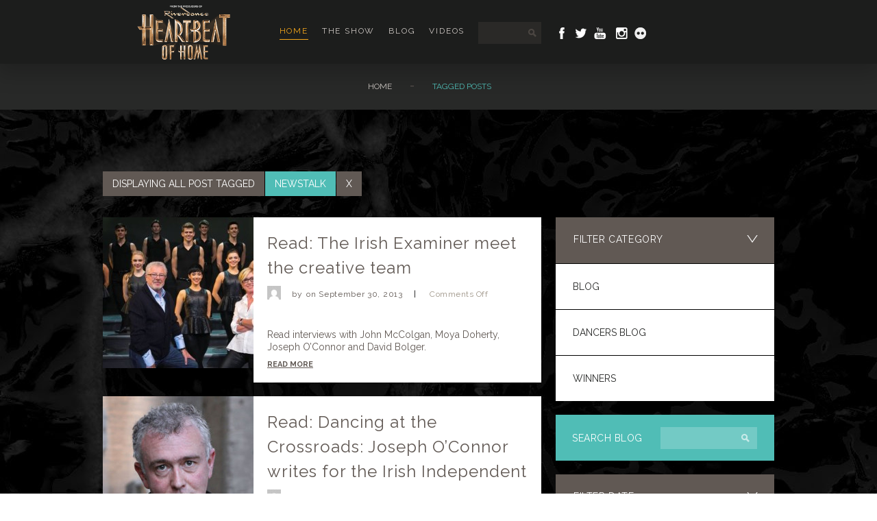

--- FILE ---
content_type: text/html; charset=UTF-8
request_url: https://heartbeatofhome.com/blog/tag/newstalk/
body_size: 8894
content:
<!DOCTYPE html>
<html lang="en-US">
<head>
   <meta charset="UTF-8" />
   <meta name="viewport" content="width=device-width, initial-scale=1.0" />
   <link type="text/css" rel="stylesheet" media="all" href="https://heartbeatofhome.com/app/themes/hoh/js/source/jquery.fancybox.css?v=1677761879" />
   <link type="text/css" rel="stylesheet" media="all" href="https://heartbeatofhome.com/app/themes/hoh/css/styles.css?v=1677761877" />
   <title>newstalk Archives - Heartbeat of Home</title>
   <link href='https://fonts.googleapis.com/css?family=Raleway:100,200,300,400,500,600,700' rel='stylesheet' type='text/css'>
    	<!--[if lt IE 9]>
    		<script src="https://heartbeatofhome.com/app/themes/hoh/js/html5.js" type="text/javascript"></script>
    		<link href="https://heartbeatofhome.com/app/themes/hoh/css/ie8.css" rel="stylesheet" type="text/css" />
    	<![endif]-->
    	<!-- Google Analytics Local by Webcraftic Local Google Analytics -->
<script>
(function(i,s,o,g,r,a,m){i['GoogleAnalyticsObject']=r;i[r]=i[r]||function(){
            (i[r].q=i[r].q||[]).push(arguments)},i[r].l=1*new Date();a=s.createElement(o),
            m=s.getElementsByTagName(o)[0];a.async=1;a.src=g;m.parentNode.insertBefore(a,m)
            })(window,document,'script','https://heartbeatofhome.com/wp/app/uploads/wga-cache/local-ga.js','ga');
ga('create', 'UA-39388163-1', 'auto');
ga('send', 'pageview');
</script>
<!-- end Google Analytics Local by Webcraftic Local Google Analytics -->
<meta name='robots' content='index, follow, max-image-preview:large, max-snippet:-1, max-video-preview:-1' />
<link rel="shortcut icon" href="https://heartbeatofhome.com/app/themes/hoh/images/favicon.ico">
<link rel="alternate" type="application/rss+xml" title="Heartbeat of Home Feed" href="https://heartbeatofhome.com/feed/">
<!-- Powered by the Amsterdam Theme Framework - www.johnblackbourn.com -->

	<!-- This site is optimized with the Yoast SEO plugin v20.3 - https://yoast.com/wordpress/plugins/seo/ -->
	<link rel="canonical" href="https://heartbeatofhome.com/blog/tag/newstalk/" />
	<meta property="og:locale" content="en_US" />
	<meta property="og:type" content="article" />
	<meta property="og:title" content="newstalk Archives - Heartbeat of Home" />
	<meta property="og:url" content="https://heartbeatofhome.com/blog/tag/newstalk/" />
	<meta property="og:site_name" content="Heartbeat of Home" />
	<script type="application/ld+json" class="yoast-schema-graph">{"@context":"https://schema.org","@graph":[{"@type":"CollectionPage","@id":"https://heartbeatofhome.com/blog/tag/newstalk/","url":"https://heartbeatofhome.com/blog/tag/newstalk/","name":"newstalk Archives - Heartbeat of Home","isPartOf":{"@id":"https://heartbeatofhome.com/#website"},"primaryImageOfPage":{"@id":"https://heartbeatofhome.com/blog/tag/newstalk/#primaryimage"},"image":{"@id":"https://heartbeatofhome.com/blog/tag/newstalk/#primaryimage"},"thumbnailUrl":"https://heartbeatofhome.com/wp/app/uploads/2013/10/exam300913JohnMcColganMoyaDoherty_large.jpg","inLanguage":"en-US"},{"@type":"ImageObject","inLanguage":"en-US","@id":"https://heartbeatofhome.com/blog/tag/newstalk/#primaryimage","url":"https://heartbeatofhome.com/wp/app/uploads/2013/10/exam300913JohnMcColganMoyaDoherty_large.jpg","contentUrl":"https://heartbeatofhome.com/wp/app/uploads/2013/10/exam300913JohnMcColganMoyaDoherty_large.jpg","width":600,"height":325},{"@type":"WebSite","@id":"https://heartbeatofhome.com/#website","url":"https://heartbeatofhome.com/","name":"Heartbeat of Home","description":"The Producers of Riverdance present a dance and music spectacular ","potentialAction":[{"@type":"SearchAction","target":{"@type":"EntryPoint","urlTemplate":"https://heartbeatofhome.com/?s={search_term_string}"},"query-input":"required name=search_term_string"}],"inLanguage":"en-US"}]}</script>
	<!-- / Yoast SEO plugin. -->


<link rel='dns-prefetch' href='//ajax.googleapis.com' />
<script type="text/javascript">
window._wpemojiSettings = {"baseUrl":"https:\/\/s.w.org\/images\/core\/emoji\/14.0.0\/72x72\/","ext":".png","svgUrl":"https:\/\/s.w.org\/images\/core\/emoji\/14.0.0\/svg\/","svgExt":".svg","source":{"concatemoji":"https:\/\/heartbeatofhome.com\/wp\/wp-includes\/js\/wp-emoji-release.min.js?ver=6.1.1"}};
/*! This file is auto-generated */
!function(e,a,t){var n,r,o,i=a.createElement("canvas"),p=i.getContext&&i.getContext("2d");function s(e,t){var a=String.fromCharCode,e=(p.clearRect(0,0,i.width,i.height),p.fillText(a.apply(this,e),0,0),i.toDataURL());return p.clearRect(0,0,i.width,i.height),p.fillText(a.apply(this,t),0,0),e===i.toDataURL()}function c(e){var t=a.createElement("script");t.src=e,t.defer=t.type="text/javascript",a.getElementsByTagName("head")[0].appendChild(t)}for(o=Array("flag","emoji"),t.supports={everything:!0,everythingExceptFlag:!0},r=0;r<o.length;r++)t.supports[o[r]]=function(e){if(p&&p.fillText)switch(p.textBaseline="top",p.font="600 32px Arial",e){case"flag":return s([127987,65039,8205,9895,65039],[127987,65039,8203,9895,65039])?!1:!s([55356,56826,55356,56819],[55356,56826,8203,55356,56819])&&!s([55356,57332,56128,56423,56128,56418,56128,56421,56128,56430,56128,56423,56128,56447],[55356,57332,8203,56128,56423,8203,56128,56418,8203,56128,56421,8203,56128,56430,8203,56128,56423,8203,56128,56447]);case"emoji":return!s([129777,127995,8205,129778,127999],[129777,127995,8203,129778,127999])}return!1}(o[r]),t.supports.everything=t.supports.everything&&t.supports[o[r]],"flag"!==o[r]&&(t.supports.everythingExceptFlag=t.supports.everythingExceptFlag&&t.supports[o[r]]);t.supports.everythingExceptFlag=t.supports.everythingExceptFlag&&!t.supports.flag,t.DOMReady=!1,t.readyCallback=function(){t.DOMReady=!0},t.supports.everything||(n=function(){t.readyCallback()},a.addEventListener?(a.addEventListener("DOMContentLoaded",n,!1),e.addEventListener("load",n,!1)):(e.attachEvent("onload",n),a.attachEvent("onreadystatechange",function(){"complete"===a.readyState&&t.readyCallback()})),(e=t.source||{}).concatemoji?c(e.concatemoji):e.wpemoji&&e.twemoji&&(c(e.twemoji),c(e.wpemoji)))}(window,document,window._wpemojiSettings);
</script>
<style type="text/css">
img.wp-smiley,
img.emoji {
	display: inline !important;
	border: none !important;
	box-shadow: none !important;
	height: 1em !important;
	width: 1em !important;
	margin: 0 0.07em !important;
	vertical-align: -0.1em !important;
	background: none !important;
	padding: 0 !important;
}
</style>
	<link rel='stylesheet' id='wp-block-library-css' href='https://heartbeatofhome.com/wp/wp-includes/css/dist/block-library/style.min.css?ver=6.1.1' type='text/css' media='all' />
<link rel='stylesheet' id='classic-theme-styles-css' href='https://heartbeatofhome.com/wp/wp-includes/css/classic-themes.min.css?ver=1' type='text/css' media='all' />
<style id='global-styles-inline-css' type='text/css'>
body{--wp--preset--color--black: #000000;--wp--preset--color--cyan-bluish-gray: #abb8c3;--wp--preset--color--white: #ffffff;--wp--preset--color--pale-pink: #f78da7;--wp--preset--color--vivid-red: #cf2e2e;--wp--preset--color--luminous-vivid-orange: #ff6900;--wp--preset--color--luminous-vivid-amber: #fcb900;--wp--preset--color--light-green-cyan: #7bdcb5;--wp--preset--color--vivid-green-cyan: #00d084;--wp--preset--color--pale-cyan-blue: #8ed1fc;--wp--preset--color--vivid-cyan-blue: #0693e3;--wp--preset--color--vivid-purple: #9b51e0;--wp--preset--gradient--vivid-cyan-blue-to-vivid-purple: linear-gradient(135deg,rgba(6,147,227,1) 0%,rgb(155,81,224) 100%);--wp--preset--gradient--light-green-cyan-to-vivid-green-cyan: linear-gradient(135deg,rgb(122,220,180) 0%,rgb(0,208,130) 100%);--wp--preset--gradient--luminous-vivid-amber-to-luminous-vivid-orange: linear-gradient(135deg,rgba(252,185,0,1) 0%,rgba(255,105,0,1) 100%);--wp--preset--gradient--luminous-vivid-orange-to-vivid-red: linear-gradient(135deg,rgba(255,105,0,1) 0%,rgb(207,46,46) 100%);--wp--preset--gradient--very-light-gray-to-cyan-bluish-gray: linear-gradient(135deg,rgb(238,238,238) 0%,rgb(169,184,195) 100%);--wp--preset--gradient--cool-to-warm-spectrum: linear-gradient(135deg,rgb(74,234,220) 0%,rgb(151,120,209) 20%,rgb(207,42,186) 40%,rgb(238,44,130) 60%,rgb(251,105,98) 80%,rgb(254,248,76) 100%);--wp--preset--gradient--blush-light-purple: linear-gradient(135deg,rgb(255,206,236) 0%,rgb(152,150,240) 100%);--wp--preset--gradient--blush-bordeaux: linear-gradient(135deg,rgb(254,205,165) 0%,rgb(254,45,45) 50%,rgb(107,0,62) 100%);--wp--preset--gradient--luminous-dusk: linear-gradient(135deg,rgb(255,203,112) 0%,rgb(199,81,192) 50%,rgb(65,88,208) 100%);--wp--preset--gradient--pale-ocean: linear-gradient(135deg,rgb(255,245,203) 0%,rgb(182,227,212) 50%,rgb(51,167,181) 100%);--wp--preset--gradient--electric-grass: linear-gradient(135deg,rgb(202,248,128) 0%,rgb(113,206,126) 100%);--wp--preset--gradient--midnight: linear-gradient(135deg,rgb(2,3,129) 0%,rgb(40,116,252) 100%);--wp--preset--duotone--dark-grayscale: url('#wp-duotone-dark-grayscale');--wp--preset--duotone--grayscale: url('#wp-duotone-grayscale');--wp--preset--duotone--purple-yellow: url('#wp-duotone-purple-yellow');--wp--preset--duotone--blue-red: url('#wp-duotone-blue-red');--wp--preset--duotone--midnight: url('#wp-duotone-midnight');--wp--preset--duotone--magenta-yellow: url('#wp-duotone-magenta-yellow');--wp--preset--duotone--purple-green: url('#wp-duotone-purple-green');--wp--preset--duotone--blue-orange: url('#wp-duotone-blue-orange');--wp--preset--font-size--small: 13px;--wp--preset--font-size--medium: 20px;--wp--preset--font-size--large: 36px;--wp--preset--font-size--x-large: 42px;--wp--preset--spacing--20: 0.44rem;--wp--preset--spacing--30: 0.67rem;--wp--preset--spacing--40: 1rem;--wp--preset--spacing--50: 1.5rem;--wp--preset--spacing--60: 2.25rem;--wp--preset--spacing--70: 3.38rem;--wp--preset--spacing--80: 5.06rem;}:where(.is-layout-flex){gap: 0.5em;}body .is-layout-flow > .alignleft{float: left;margin-inline-start: 0;margin-inline-end: 2em;}body .is-layout-flow > .alignright{float: right;margin-inline-start: 2em;margin-inline-end: 0;}body .is-layout-flow > .aligncenter{margin-left: auto !important;margin-right: auto !important;}body .is-layout-constrained > .alignleft{float: left;margin-inline-start: 0;margin-inline-end: 2em;}body .is-layout-constrained > .alignright{float: right;margin-inline-start: 2em;margin-inline-end: 0;}body .is-layout-constrained > .aligncenter{margin-left: auto !important;margin-right: auto !important;}body .is-layout-constrained > :where(:not(.alignleft):not(.alignright):not(.alignfull)){max-width: var(--wp--style--global--content-size);margin-left: auto !important;margin-right: auto !important;}body .is-layout-constrained > .alignwide{max-width: var(--wp--style--global--wide-size);}body .is-layout-flex{display: flex;}body .is-layout-flex{flex-wrap: wrap;align-items: center;}body .is-layout-flex > *{margin: 0;}:where(.wp-block-columns.is-layout-flex){gap: 2em;}.has-black-color{color: var(--wp--preset--color--black) !important;}.has-cyan-bluish-gray-color{color: var(--wp--preset--color--cyan-bluish-gray) !important;}.has-white-color{color: var(--wp--preset--color--white) !important;}.has-pale-pink-color{color: var(--wp--preset--color--pale-pink) !important;}.has-vivid-red-color{color: var(--wp--preset--color--vivid-red) !important;}.has-luminous-vivid-orange-color{color: var(--wp--preset--color--luminous-vivid-orange) !important;}.has-luminous-vivid-amber-color{color: var(--wp--preset--color--luminous-vivid-amber) !important;}.has-light-green-cyan-color{color: var(--wp--preset--color--light-green-cyan) !important;}.has-vivid-green-cyan-color{color: var(--wp--preset--color--vivid-green-cyan) !important;}.has-pale-cyan-blue-color{color: var(--wp--preset--color--pale-cyan-blue) !important;}.has-vivid-cyan-blue-color{color: var(--wp--preset--color--vivid-cyan-blue) !important;}.has-vivid-purple-color{color: var(--wp--preset--color--vivid-purple) !important;}.has-black-background-color{background-color: var(--wp--preset--color--black) !important;}.has-cyan-bluish-gray-background-color{background-color: var(--wp--preset--color--cyan-bluish-gray) !important;}.has-white-background-color{background-color: var(--wp--preset--color--white) !important;}.has-pale-pink-background-color{background-color: var(--wp--preset--color--pale-pink) !important;}.has-vivid-red-background-color{background-color: var(--wp--preset--color--vivid-red) !important;}.has-luminous-vivid-orange-background-color{background-color: var(--wp--preset--color--luminous-vivid-orange) !important;}.has-luminous-vivid-amber-background-color{background-color: var(--wp--preset--color--luminous-vivid-amber) !important;}.has-light-green-cyan-background-color{background-color: var(--wp--preset--color--light-green-cyan) !important;}.has-vivid-green-cyan-background-color{background-color: var(--wp--preset--color--vivid-green-cyan) !important;}.has-pale-cyan-blue-background-color{background-color: var(--wp--preset--color--pale-cyan-blue) !important;}.has-vivid-cyan-blue-background-color{background-color: var(--wp--preset--color--vivid-cyan-blue) !important;}.has-vivid-purple-background-color{background-color: var(--wp--preset--color--vivid-purple) !important;}.has-black-border-color{border-color: var(--wp--preset--color--black) !important;}.has-cyan-bluish-gray-border-color{border-color: var(--wp--preset--color--cyan-bluish-gray) !important;}.has-white-border-color{border-color: var(--wp--preset--color--white) !important;}.has-pale-pink-border-color{border-color: var(--wp--preset--color--pale-pink) !important;}.has-vivid-red-border-color{border-color: var(--wp--preset--color--vivid-red) !important;}.has-luminous-vivid-orange-border-color{border-color: var(--wp--preset--color--luminous-vivid-orange) !important;}.has-luminous-vivid-amber-border-color{border-color: var(--wp--preset--color--luminous-vivid-amber) !important;}.has-light-green-cyan-border-color{border-color: var(--wp--preset--color--light-green-cyan) !important;}.has-vivid-green-cyan-border-color{border-color: var(--wp--preset--color--vivid-green-cyan) !important;}.has-pale-cyan-blue-border-color{border-color: var(--wp--preset--color--pale-cyan-blue) !important;}.has-vivid-cyan-blue-border-color{border-color: var(--wp--preset--color--vivid-cyan-blue) !important;}.has-vivid-purple-border-color{border-color: var(--wp--preset--color--vivid-purple) !important;}.has-vivid-cyan-blue-to-vivid-purple-gradient-background{background: var(--wp--preset--gradient--vivid-cyan-blue-to-vivid-purple) !important;}.has-light-green-cyan-to-vivid-green-cyan-gradient-background{background: var(--wp--preset--gradient--light-green-cyan-to-vivid-green-cyan) !important;}.has-luminous-vivid-amber-to-luminous-vivid-orange-gradient-background{background: var(--wp--preset--gradient--luminous-vivid-amber-to-luminous-vivid-orange) !important;}.has-luminous-vivid-orange-to-vivid-red-gradient-background{background: var(--wp--preset--gradient--luminous-vivid-orange-to-vivid-red) !important;}.has-very-light-gray-to-cyan-bluish-gray-gradient-background{background: var(--wp--preset--gradient--very-light-gray-to-cyan-bluish-gray) !important;}.has-cool-to-warm-spectrum-gradient-background{background: var(--wp--preset--gradient--cool-to-warm-spectrum) !important;}.has-blush-light-purple-gradient-background{background: var(--wp--preset--gradient--blush-light-purple) !important;}.has-blush-bordeaux-gradient-background{background: var(--wp--preset--gradient--blush-bordeaux) !important;}.has-luminous-dusk-gradient-background{background: var(--wp--preset--gradient--luminous-dusk) !important;}.has-pale-ocean-gradient-background{background: var(--wp--preset--gradient--pale-ocean) !important;}.has-electric-grass-gradient-background{background: var(--wp--preset--gradient--electric-grass) !important;}.has-midnight-gradient-background{background: var(--wp--preset--gradient--midnight) !important;}.has-small-font-size{font-size: var(--wp--preset--font-size--small) !important;}.has-medium-font-size{font-size: var(--wp--preset--font-size--medium) !important;}.has-large-font-size{font-size: var(--wp--preset--font-size--large) !important;}.has-x-large-font-size{font-size: var(--wp--preset--font-size--x-large) !important;}
.wp-block-navigation a:where(:not(.wp-element-button)){color: inherit;}
:where(.wp-block-columns.is-layout-flex){gap: 2em;}
.wp-block-pullquote{font-size: 1.5em;line-height: 1.6;}
</style>
<link rel='stylesheet' id='normalize-css' href='https://heartbeatofhome.com/app/themes/hoh/css/normalize.css?ver=1677761877' type='text/css' media='all' />
<link rel="https://api.w.org/" href="https://heartbeatofhome.com/wp-json/" /><link rel="alternate" type="application/json" href="https://heartbeatofhome.com/wp-json/wp/v2/tags/116" /><meta name="generator" content="WordPress 6.1.1" />
		<style type="text/css" id="wp-custom-css">
			@media screen and (max-width: 479px) {
	body.body-home .tours-box .tours-list-wrapper {
		display:block !important;
	}
	
	}

/* Cian - 04.10.18 - Tours Page - /tours */

@media screen and (max-width: 479px) {
	
	.sub-location .sub-date {
		display:block !important;
		width: 185px;
	}
	
.sub-location.highlight .sub-date {
    width: 160px;
}
	
	.sub-location.highlight:after {
		top: -21px;
    position: relative;
	}
	
	.area-container.area-toggleable .sub-button {
		padding: 20px 14px;
	}
	
}		</style>
		        <!-- Pixel code tag -->
        <script src="https://ads.avocet.io/s?add=5bbe068ee1d3730059164184&ty=j"></script>
        <!-- End pixel code tag -->
    
   <!-- Global site tag (gtag.js) - Google Ads: 1014675772 -->
<script async src="https://www.googletagmanager.com/gtag/js?id=AW-1014675772"></script>
<script>
  window.dataLayer = window.dataLayer || [];
  function gtag(){dataLayer.push(arguments);}
  gtag('js', new Date());

  gtag('config', 'AW-1014675772');
</script>
    
    
    </head>

    <body class="body-archive body-tag body-tag-newstalk body-tag-116 body-ssl body-not-logged-in body-en_us" data-stellar-background-ratio="0.2">
        
        <!--PAGE HEADER LOGO + MENU -->
        <header>
            <div class="header-background"></div>
            <div id="main-top">
                <div id="logo">
                    <a href="https://heartbeatofhome.com/"><img alt="Heartbeat Of Home" height="79" width="200" src="https://heartbeatofhome.com/app/themes/hoh/images/logo.png" /></a>
                </div>
                <nav class="main-nav nav-wrap">
                	<div class="mobile-button">MENU</div>
                    <ul id="menu-header" class="group"><li id="menu-item-1707" class="menu-item menu-item-type-post_type menu-item-object-page menu-item-home current-menu-item page_item page-item-1630 current_page_item menu-item-1707"><a href="https://heartbeatofhome.com/" aria-current="page">Home</a></li>
<li id="menu-item-1711" class="menu-item menu-item-type-custom menu-item-object-custom menu-item-has-children menu-item-1711"><a href="#">The Show</a>
<ul class="sub-menu">
	<li id="menu-item-4075" class="menu-item menu-item-type-custom menu-item-object-custom menu-item-4075"><a href="/the-show/cast/">The Cast</a></li>
	<li id="menu-item-1712" class="menu-item menu-item-type-custom menu-item-object-custom menu-item-1712"><a href="/the-show/creatives/">Creative Team</a></li>
	<li id="menu-item-2772" class="menu-item menu-item-type-custom menu-item-object-custom menu-item-2772"><a href="/press-reviews/">Press Reviews</a></li>
	<li id="menu-item-1733" class="menu-item menu-item-type-post_type menu-item-object-page menu-item-1733"><a href="/production/">Production</a></li>
	<li id="menu-item-1714" class="menu-item menu-item-type-custom menu-item-object-custom menu-item-1714"><a href="/talent-search/">Talentsearch</a></li>
</ul>
</li>
<li id="menu-item-1616" class="menu-item menu-item-type-post_type menu-item-object-page menu-item-1616"><a href="/blog/">Blog</a></li>
<li id="menu-item-3194" class="menu-item menu-item-type-post_type menu-item-object-page menu-item-has-children menu-item-3194"><a href="/videos/">Videos</a>
<ul class="sub-menu">
	<li id="menu-item-3193" class="menu-item menu-item-type-post_type menu-item-object-page menu-item-3193"><a href="/photos/">Photos</a></li>
</ul>
</li>
<li id="magic-line"></li></ul>            </nav>
            <form action="https://heartbeatofhome.com/" class="search-box">
                <input type="text" name="s" size="30" class="search" value="" />
                <input type="submit" value="" />
            </form>
            <div class="social-top">
                <a class="social-icon facebook-icon" href="https://www.facebook.com/HeartbeatofHome" title="Heartbeat Of Home on Facebook"><span>Facebook</span></a>
                <a class="social-icon twitter-icon" href="https://twitter.com/heartbeatofhome" title="Heartbeat Of Home on Twitter"><span>Twitter</span></a>
                <a class="social-icon youtube-icon" href="http://www.youtube.com/heartbeatofhome" title="Heartbeat Of Home on YouTube"><span>YouTube</span></a>
                <a class="social-icon instagram-icon" href="https://www.instagram.com/heartbeatofhome/ " title="Heartbeat Of Home on Instagram"><span>Instagram</span></a>
                <a class="social-icon flickr-icon" href="http://www.flickr.com/photos/heartbeatofhome/" title="Heartbeat Of Home on Flickr"><span>Flickr</span></a>
            </div>
        </div>

        <div class="sliding-parts unlock-first">
            <div class="sub-navbar"></div>
                        <div class="breadcrumbs-list"><ul><li><a href="https://heartbeatofhome.com/">Home</a></li><li class="divider"> - </li><li><h1>Tagged Posts</h1></li></ul></div>
            </div>
</header>
<!--PAGE HEADER LOGO + MENU-->
<section id="content">


<div class="filter-wrapper">
            <span class="filter-title">Displaying all post tagged</span><span class="filter-value">newstalk</span><a href="../../" class="filter-remove">X</a>
                
</div>

<section class="blog-posts" data-stellar-background-ratio="0.5">

	
	    <article class="post-post-2465 post-post post-type-post post-status-publish post-format-standard post-has-post-thumbnail post-hentry post-category-blog post-tag-dublin post-tag-gallery post-tag-joe-oconnor post-tag-newstalk post-tag-paddy-moloney post-tag-television post-has-thumbnail post-thumbnail-landscape post-main post-first">
	    	<a href="https://heartbeatofhome.com/blog/2013/09/30/read-the-irish-examiner-meet-the-creatives-of-heartbeat-of-home/" title="Read: The Irish Examiner meet the creative team"><img width="220" height="220" src="https://heartbeatofhome.com/wp/app/uploads/2013/10/exam300913JohnMcColganMoyaDoherty_large-220x220.jpg" class="img-thumb wp-post-image" alt="" decoding="async" srcset="https://heartbeatofhome.com/wp/app/uploads/2013/10/exam300913JohnMcColganMoyaDoherty_large-220x220.jpg 220w, https://heartbeatofhome.com/wp/app/uploads/2013/10/exam300913JohnMcColganMoyaDoherty_large-54x54.jpg 54w, https://heartbeatofhome.com/wp/app/uploads/2013/10/exam300913JohnMcColganMoyaDoherty_large-200x200.jpg 200w, https://heartbeatofhome.com/wp/app/uploads/2013/10/exam300913JohnMcColganMoyaDoherty_large-240x240.jpg 240w" sizes="(max-width: 220px) 100vw, 220px" /></a>
	        <div class="main-content">
	            <h2><a href="https://heartbeatofhome.com/blog/2013/09/30/read-the-irish-examiner-meet-the-creatives-of-heartbeat-of-home/" title="Read: The Irish Examiner meet the creative team">Read: The Irish Examiner meet the creative team</a></h2>
	            <div class="blog-info-main"> <img alt='' src='https://secure.gravatar.com/avatar/?s=20&#038;d=mm&#038;r=g' srcset='https://secure.gravatar.com/avatar/?s=40&#038;d=mm&#038;r=g 2x' class='avatar avatar-20 photo avatar-default' height='20' width='20' loading='lazy' decoding='async'/>	                <div class="blog-author"> <span>by</span> </div>
	                <div class="blog-date"> <span>on September 30, 2013</span> <span class="breaker">|</span></div>
	                <div class="blog-comments"><span>Comments Off<span class="screen-reader-text"> on Read: The Irish Examiner meet the creative team</span></span></div>
	            </div>
	            <div class="summary">
	                <p>Read interviews with John McColgan, Moya Doherty, Joseph O&#8217;Connor and David Bolger.</p>
	            </div>
	            <div class="read-more"><a href="https://heartbeatofhome.com/blog/2013/09/30/read-the-irish-examiner-meet-the-creatives-of-heartbeat-of-home/" title="read more">READ MORE</a></div>
	        </div>
	    </article>

	
	    <article class="post-post-2403 post-post post-type-post post-status-publish post-format-standard post-has-post-thumbnail post-hentry post-category-blog post-tag-australia post-tag-late-late-show post-tag-newstalk post-tag-rte-one post-tag-show-and-tell post-has-thumbnail post-thumbnail-landscape">
	    	<a href="https://heartbeatofhome.com/blog/2013/09/14/read-dancing-at-the-crossroads-joseph-oconnor-writes-for-the-irish-independent/" title="Read: Dancing at the Crossroads: Joseph O&#8217;Connor writes for the Irish Independent"><img width="220" height="220" src="https://heartbeatofhome.com/wp/app/uploads/2013/08/Joseph_OConnor_Writer-220x220.jpg" class="img-thumb wp-post-image" alt="" decoding="async" loading="lazy" srcset="https://heartbeatofhome.com/wp/app/uploads/2013/08/Joseph_OConnor_Writer-220x220.jpg 220w, https://heartbeatofhome.com/wp/app/uploads/2013/08/Joseph_OConnor_Writer-54x54.jpg 54w, https://heartbeatofhome.com/wp/app/uploads/2013/08/Joseph_OConnor_Writer-200x200.jpg 200w, https://heartbeatofhome.com/wp/app/uploads/2013/08/Joseph_OConnor_Writer-94x94.jpg 94w" sizes="(max-width: 220px) 100vw, 220px" /></a>
	        <div class="main-content">
	            <h2><a href="https://heartbeatofhome.com/blog/2013/09/14/read-dancing-at-the-crossroads-joseph-oconnor-writes-for-the-irish-independent/" title="Read: Dancing at the Crossroads: Joseph O&#8217;Connor writes for the Irish Independent">Read: Dancing at the Crossroads: Joseph O&#8217;Connor writes for the Irish Independent</a></h2>
	            <div class="blog-info-main"> <img alt='' src='https://secure.gravatar.com/avatar/?s=20&#038;d=mm&#038;r=g' srcset='https://secure.gravatar.com/avatar/?s=40&#038;d=mm&#038;r=g 2x' class='avatar avatar-20 photo avatar-default' height='20' width='20' loading='lazy' decoding='async'/>	                <div class="blog-author"> <span>by</span> </div>
	                <div class="blog-date"> <span>on September 14, 2013</span> <span class="breaker">|</span></div>
	                <div class="blog-comments"><span>Comments Off<span class="screen-reader-text"> on Read: Dancing at the Crossroads: Joseph O&#8217;Connor writes for the Irish Independent</span></span></div>
	            </div>
	            <div class="summary">
	                <p>Writer Joseph O&#8217;Connor has written about the show for the Irish Independent. Read an extract here.</p>
	            </div>
	            <div class="read-more"><a href="https://heartbeatofhome.com/blog/2013/09/14/read-dancing-at-the-crossroads-joseph-oconnor-writes-for-the-irish-independent/" title="read more">READ MORE</a></div>
	        </div>
	    </article>

	
</section>

<aside id="sidebar">
	<div id="riverdance_categories_widget-2" class="widget_riverdance_categories_widget"><div class="side-header open">FILTER CATEGORY</div><div class="side-content">
			<a href="https://heartbeatofhome.com/blog/category/blog/"><div class="side-row">Blog</div></a>
			<a href="https://heartbeatofhome.com/blog/category/contestants-blog/"><div class="side-row">Dancers Blog</div></a>
			<a href="https://heartbeatofhome.com/blog/category/winners/"><div class="side-row">winners</div></a>
	</div></div><div id="riverdance_search_widget-2" class="widget_riverdance_search_widget"><form id="side-search" action="https://heartbeatofhome.com/">
    <label>Search <span>Blog</span></label>
    <input type="text" name="s" value="" size="30" class="search" />
    <input type="submit" value="" />
</form>
</div><div id="riverdance_date_widget-2" class="widget_riverdance_date_widget"><div class="side-header open">Filter Date</div><div class="side-content">
		<div class="side-row"><a href='https://heartbeatofhome.com/blog/2019/'>2019</a></div>
	<div class="side-row"><a href='https://heartbeatofhome.com/blog/2018/'>2018</a></div>
	<div class="side-row"><a href='https://heartbeatofhome.com/blog/2015/'>2015</a></div>
	<div class="side-row"><a href='https://heartbeatofhome.com/blog/2014/'>2014</a></div>
	<div class="side-row"><a href='https://heartbeatofhome.com/blog/2013/'>2013</a></div>
</div></div></aside>


</section><!--#content-->
<footer id="main-footer">
    <div id="footer-container">
        <div class="footer-widgets menu">
            <div class="footer-logo"><a href="https://heartbeatofhome.com/"><img src="https://heartbeatofhome.com/app/themes/hoh/images/footer-logo2.png" class="foot-logo" alt="" /></a></div>
            <ul id="menu-footer" class="menu"><li id="menu-item-1702" class="menu-item menu-item-type-custom menu-item-object-custom menu-item-1702"><a href="/terms">Terms &#038; Conditions</a></li>
            <li id="menu-item-1704" class="menu-item menu-item-type-custom menu-item-object-custom menu-item-1704"><a href="/privacy-policy">Privacy Policy</a></li>
            <li id="menu-item-3848" class="menu-item menu-item-type-post_type menu-item-object-page menu-item-3848"><a href="https://heartbeatofhome.com/cookie-policy/">Cookie Policy</a></li>
            </ul> </div>
        </div>
        <div class="footer-widgets twitter">
            <div class="widget-heading">LATEST TWEET</div>
            <div class="widget-content">
                            </div>
        </div>
        <div class="footer-widgets social">
            <div class="widget-heading">FOLLOW US</div>
            <div class="widget-content follow">
                <a class="social-icon facebook-icon" href="https://www.facebook.com/HeartbeatofHome" title="Heartbeat of Home on Facebook"><span>Facebook</span></a>
                <a class="social-icon twitter-icon" href="https://twitter.com/heartbeatofhome" title="Heartbeat of Home on Twitter"><span>Twitter</span></a>
                <a class="social-icon youtube-icon" href="http://www.youtube.com/heartbeatofhome" title="Heartbeat of Home on YouTube"><span>YouTube</span></a>
                <a class="social-icon instagram-icon" href="https://www.instagram.com/heartbeatofhome/ " title="Heartbeat Of Home on Instagram"><span>Instagram</span></a>
                <a class="social-icon flickr-icon" href="http://www.flickr.com/photos/heartbeatofhome/" title="Heartbeat of Home on Flickr"><span>Flickr</span></a>
            </div>
            <div class="copyright">Content &copy; 2012&ndash;2026 Heartbeat of Home</div>
        </div>
    </div>
</footer>

		<!-- Google Tag Manager -->
		<noscript><iframe src="//www.googletagmanager.com/ns.html?id=GTM-K7ZZJF"
		height="0" width="0" style="display:none;visibility:hidden"></iframe></noscript>
		<script>(function(w,d,s,l,i){w[l]=w[l]||[];w[l].push({'gtm.start':
		new Date().getTime(),event:'gtm.js'});var f=d.getElementsByTagName(s)[0],
		j=d.createElement(s),dl=l!='dataLayer'?'&l='+l:'';j.async=true;j.src=
		'//www.googletagmanager.com/gtm.js?id='+i+dl;f.parentNode.insertBefore(j,f);
		})(window,document,'script','dataLayer','GTM-K7ZZJF');</script>
		<!-- End Google Tag Manager -->
				<!-- Google Code for Heartbeat of Home - Official Site - 540 Conversion Page -->
		<!-- Remarketing tags may not be associated with personally identifiable information or placed on pages related to sensitive categories. For instructions on adding this tag and more information on the above requirements, read the setup guide: google.com/ads/remarketingsetup -->
		<script type="text/javascript">
		/* <![CDATA[ */
		var google_conversion_id = 984776437;
		var google_conversion_label = "UxAgCLOfsgcQ9f3J1QM";
		var google_custom_params = window.google_tag_params;
		var google_remarketing_only = true;
		/* ]]> */
		</script>
		<script type="text/javascript" src="//www.googleadservices.com/pagead/conversion.js">
		</script>
		<noscript>
		<div style="display:inline;">
		<img height="1" width="1" style="border-style:none;" alt="" src="//googleads.g.doubleclick.net/pagead/viewthroughconversion/984776437/?value=0&label=UxAgCLOfsgcQ9f3J1QM&guid=ON&script=0"/>
		</div>
		</noscript>
		
		<script>
		var versaTag = {};
		versaTag.id = "250";
		versaTag.sync = 1;
		versaTag.dispType = "js";
		versaTag.ptcl = "";
		versaTag.bsUrl = "bs.serving-sys.com/BurstingPipe<http://bs.serving-sys.com/BurstingPipe>";
		//versaTag.mobile = 1;
		versaTag.activityParams = {}; //"Param1":"[value]" , "Param2":"[value]" ,"Param3":"[value]", "Param4":"[value]"
		versaTag.retargetParams = {}; //"TagID":"[value]", "TagID":"[value]"
		versaTag.conditionalParams = {}; //"1":"[value]","2":"[value]","3":"[value]","4":"[value]","a":"[value]","b":"[value]","c":"[value]", "d":"[value]","e":"[value]","f":"[value]","g":"[value]","h":"[value]"
		</script>
		<script id="ebOneTagUrlId" src="http://ds.serving-sys.com/SemiCachedScripts/ebOneTag.js"></script>
		<noscript>
		<iframe src="http://bs.serving-sys.com/BurstingPipe?cn=ot&amp;onetagid=250&amp;ns=1&amp;activityValues=$$Value=[Revenue]&amp;OrderID=[OrderID]&amp;ProductID=[ProductID]&amp;ProductInfo=[ProductInfo]&amp;Quantity=[Quantity]$$<http://bs.serving-sys.com/BurstingPipe?cn=ot&onetagid=250&ns=1&activityValues=$$Value=%5bRevenue%5d&OrderID=%5bOrderID%5d&ProductID=%5bProductID%5d&ProductInfo=%5bProductInfo%5d&Quantity=%5bQuantity%5d$$>" style="display:none;width:0px;height:0px"></iframe>
		</noscript>
			<div style="display:none">
	<div id="hoh-announcement">
		<div class="title">
			<h1><span>Hearbeat of Home</span></h1>
		</div>
		<div class="enter">
			<a class="enter" href="javascript:jQuery.fancybox.close();">Enter site</a>
		</div>
		<h2>The First Leg of the Acclaimed Global Tour of<br/><strong>Heartbeat of Home</strong> has Concluded.</h2>

		<div class="reviews ivn-clearfix">
			<div class="review toronto_star">&ldquo;Four out of Four Stars! You'll Be Blown Away! First class! Breathtaking!&rdquo;</div>
			<div class="review boston_globe">&ldquo;Spellbinding... remarkable cast. A multicultural spectacle.&rdquo;</div>
			<div class="review chicago_tribute">&ldquo;An experience that, for the the record, remains a thrill!&rdquo;</div>
			<div class="review canada_am">&ldquo;Exhilarating. Breathtaking. Inspiring!&rdquo;</div>
			<div class="review wgbh">&ldquo;Overflows with spirit, passion and humanity. The dance is simply staggering&rdquo;</div>
			<div class="review irish_mail">&ldquo;An extraordinary show... Jaw dropping... inspiringly imaginative.&rdquo;</div>
		</div>
		<div class=""></div>

		<p class="tickets"><strong>Priority tickets</strong> for the Next Leg<br/>of the <strong>Global Tour Go On Sale Shortly</strong></p>
	</div>
</div><script type='text/javascript' id='hoh-js-extra'>
/* <![CDATA[ */
var hoh = {"blank":"https:\/\/heartbeatofhome.com\/app\/themes\/hoh\/images\/blank.png","analytics":""};
/* ]]> */
</script>
<script type='text/javascript' src='https://ajax.googleapis.com/ajax/libs/jquery/3.1.1/jquery.min.js?ver=6.1.1' id='hoh-js'></script>
<script type='text/javascript' src='https://heartbeatofhome.com/app/themes/hoh/js/all.js?ver=1677761864' id='all-js'></script>
<script type='text/javascript' src='https://heartbeatofhome.com/app/themes/hoh/js/jquery.fitvids.js?ver=1677761864' id='fitvids-js'></script>
<script type='text/javascript' src='https://heartbeatofhome.com/app/themes/hoh/js/jquery.isotope.min.js?ver=1677761863' id='isotope-js'></script>
<script type='text/javascript' src='https://heartbeatofhome.com/app/themes/hoh/js/source/jquery.fancybox.js?ver=1677761879' id='fancybox-js'></script>
<script type='text/javascript' src='https://heartbeatofhome.com/app/themes/hoh/js/jquery.stellar.min.js?ver=1677761863' id='stellar-js'></script>
<script type='text/javascript' src='https://heartbeatofhome.com/app/themes/hoh/js/my-stellar.js?ver=1677761863' id='my-stellar-js'></script>
<script type='text/javascript' src='https://heartbeatofhome.com/app/themes/hoh/js/core.js?ver=1677761864' id='core-js'></script>
</body>
</html>
